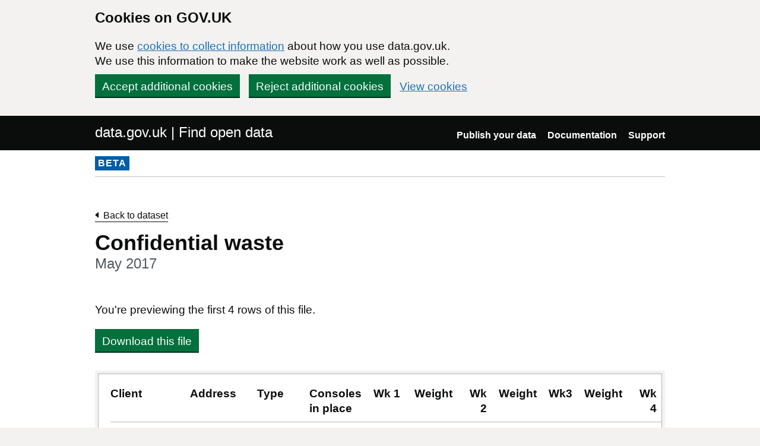

--- FILE ---
content_type: text/html; charset=utf-8
request_url: https://www.data.gov.uk/dataset/760eb63b-a508-4321-bfc7-5bc1939d8a23/confidential-waste/datafile/863ad29a-7ae0-4c35-aff6-6f12ea88b773/preview
body_size: 15634
content:

<!DOCTYPE html>
<!--[if lt IE 9]><html class="lte-ie8" lang="en"><![endif]-->
<!--[if gt IE 8]><!--><html lang="en"><!--<![endif]-->
<html class="govuk-template">
  <head>
    <script>
    (function(w,d,s,l,i){w[l]=w[l]||[];w[l].push({'gtm.start':
      new Date().getTime(),event:'gtm.js'});var f=d.getElementsByTagName(s)[0],
      j=d.createElement(s),dl=l!='dataLayer'?'&l='+l:'';j.async=true;j.src=
      'https://www.googletagmanager.com/gtm.js?id='+i+dl+'&';f.parentNode.insertBefore(j,f);
    })(window,document,'script','dataLayer','GTM-M875Q8TH');
    </script>

    <meta charset="utf-8">
    <title>May 2017 - data.gov.uk</title>

    <meta name="theme-color" content="#0b0c0c" />

    <meta name="viewport" content="width=device-width, initial-scale=1">

    <link rel="stylesheet" href="/find-assets/application-8b7545934ebe6ea0b37d1329e4ab1781289bbe3194049d0fcf13e5b605f3d694.css" />
    

    
  </head>

  <body class="govuk-template__body">
    <script>document.body.className = ((document.body.className) ? document.body.className + ' js-enabled' : 'js-enabled');</script>

    <div id="global-cookie-message" class="gem-c-cookie-banner govuk-clearfix" data-module="cookie-banner" role="region" aria-label="cookie banner" data-nosnippet>
  <div class="govuk-cookie-banner js-banner-wrapper" role="region" aria-label="Cookies on GOV.UK">
    <div class="gem-c-cookie-banner__message govuk-cookie-banner__message govuk-width-container">
      <div class="govuk-grid-row">
        <div class="govuk-grid-column-two-thirds">
          <h2 class="govuk-cookie-banner__heading govuk-heading-m">Cookies on GOV.UK</h2>
          <div class="govuk-cookie-banner__content">
            <p class='govuk-body'>We use <a href="/cookies" class="govuk-link">cookies to collect information</a> about how you use data.gov.uk. We use this information to make the website work as well as possible.</p>
          </div>
        </div>
      </div>
          <div class="govuk-button-group">
            


  <button class="gem-c-button govuk-button" type="submit" data-module="gem-track-click" data-accept-cookies="true" data-track-category="cookieBanner" data-track-action="Cookie banner accepted" data-cookie-types="all">Accept additional cookies</button>


            


  <button class="gem-c-button govuk-button" type="submit" data-module="gem-track-click" data-reject-cookies="true" data-track-category="cookieBanner" data-track-action="Cookie banner rejected">Reject additional cookies</button>


            <a class="govuk-link" href="/cookies">View cookies</a>
          </div>
    </div>
  </div>
  <div class="gem-c-cookie-banner__confirmation govuk-width-container" tabindex="-1" hidden>
    <p class="gem-c-cookie-banner__confirmation-message" role="alert">You can <a class="govuk-link" data-module="gem-track-click" data-track-category="cookieBanner" data-track-action="Cookie banner settings clicked from confirmation" href="/cookies">change your cookie settings</a> at any time.</p>
    <div class="govuk-button-group">
      <button class="gem-c-cookie-banner__hide-button govuk-button" data-hide-cookie-banner="true" data-module="gem-track-click" data-track-category="cookieBanner" data-track-action="Hide cookie banner">Hide this message</button>
    </div>
  </div>
</div>


    <a class="gem-c-skip-link govuk-skip-link govuk-!-display-none-print" data-module="govuk-skip-link" href="#main-content">Skip to main content</a>


    <header role="banner" class="govuk-header" data-module="govuk-header">
      <div class="govuk-header__container govuk-width-container">
        <div class="govuk-grid-row">
          <div class="govuk-header__logo govuk-grid-column-one-half">
            <a href="/" class="govuk-header__link govuk-header__link--homepage">
                data.gov.uk | Find open data
              </a>
          </div>
          <div class="govuk-grid-column-one-half">
            
  <nav class="gem-c-header__nav govuk-header__navigation govuk-header__navigation--end" aria-label="Top level">
    <button
      aria-controls="navigation"
      aria-label="Show or hide Top Level Navigation"
      class="govuk-header__menu-button govuk-js-header-toggle gem-c-header__menu-button govuk-!-display-none-print"
      type="button"
      data-button-name="menu"
    >
      Menu
    </button>
    <ul id="navigation" class="govuk-header__navigation-list">
        <li class="govuk-header__navigation-item">
          <a class="govuk-header__link" href="/publishers">Publish your data</a>
</li>        <li class="govuk-header__navigation-item">
          <a class="govuk-header__link" href="https://guidance.data.gov.uk/publish_and_manage_data/">Documentation</a>
</li>        <li class="govuk-header__navigation-item">
          <a class="govuk-header__link" href="/support">Support</a>
</li>    </ul>
</nav>

          </div>
        </div>
      </div>
    </header>

    
    

    <div class="dgu-top-non-content">
      <div class="dgu-top-non-content__inner">
        <div id="dgu-phase-banner" class="phase-banner">
  <p>
    <strong class="phase-tag">BETA</strong>
  </p>
</div>

        
      </div>
    </div>

    <div class="govuk-width-container">
      

<main role="main" id="main-content" class="govuk-main-wrapper">
  <div class="govuk-grid-row">
    <div class="govuk-grid-column-two-thirds">

    <a class="link-back govuk-link" href="/dataset/760eb63b-a508-4321-bfc7-5bc1939d8a23/confidential-waste">Back to dataset</a>

      <h1 class="gem-c-heading govuk-heading-l govuk-!-margin-bottom-8">Confidential waste<span class="govuk-caption-l gem-c-title__context">May 2017</span></h1>



        <p class="govuk-body">You&#39;re previewing the first 4 rows of this file.</p>
        <a class="govuk-button" data-ga-event="preview-download" data-ga-format="CSV" data-ga-publisher="leeds-city-council" href="https://datamillnorth.org/download/confidential-waste/a5bd138a-d521-4c12-8c62-306054e94ceb/May%25202017.csv">Download this file</a>

    </div>

      <div class="govuk-grid-column-full">
        <section id="dgu-preview">
          <div class="dgu-datafile-preview">
            <div class="dgu-datafile-preview__inner" tabindex="0">
              
<table class="gem-c-table govuk-table"><caption class="govuk-table__caption"></caption>

    <thead class="govuk-table__head"><tr class="govuk-table__row">
        <th class="govuk-table__header" scope="col">Client </th>
        <th class="govuk-table__header" scope="col">Address</th>
        <th class="govuk-table__header" scope="col">Type</th>
        <th class="govuk-table__header" scope="col">Consoles in place</th>
        <th class="govuk-table__header" scope="col">Wk 1</th>
        <th class="govuk-table__header govuk-table__header--numeric" scope="col">Weight</th>
        <th class="govuk-table__header govuk-table__header--numeric" scope="col">Wk 2</th>
        <th class="govuk-table__header govuk-table__header--numeric" scope="col">Weight </th>
        <th class="govuk-table__header govuk-table__header--numeric" scope="col">Wk3 </th>
        <th class="govuk-table__header govuk-table__header--numeric" scope="col">Weight</th>
        <th class="govuk-table__header govuk-table__header--numeric" scope="col">Wk 4 </th>
        <th class="govuk-table__header govuk-table__header--numeric" scope="col">Weight </th>
        <th class="govuk-table__header govuk-table__header--numeric" scope="col">Wk 5 </th>
        <th class="govuk-table__header govuk-table__header--numeric" scope="col">Weight </th>
        <th class="govuk-table__header" scope="col"></th>
        <th class="govuk-table__header" scope="col"></th>
</tr></thead>
  <tbody class="govuk-table__body">
      <tr class="govuk-table__row">
            <td class="govuk-table__cell">Citizens &amp; Communities</td>
            <td class="govuk-table__cell">G Fl Compton Centre</td>
            <td class="govuk-table__cell">Regular</td>
            <td class="govuk-table__cell">1 console</td>
            <td class="govuk-table__cell">£6.00</td>
            <td class="govuk-table__cell govuk-table__cell--numeric">40.00</td>
            <td class="govuk-table__cell govuk-table__cell--empty">Not set</td>
            <td class="govuk-table__cell govuk-table__cell--empty">Not set</td>
            <td class="govuk-table__cell govuk-table__cell--empty">Not set</td>
            <td class="govuk-table__cell govuk-table__cell--empty">Not set</td>
            <td class="govuk-table__cell govuk-table__cell--empty">Not set</td>
            <td class="govuk-table__cell govuk-table__cell--empty">Not set</td>
            <td class="govuk-table__cell govuk-table__cell--empty">Not set</td>
            <td class="govuk-table__cell govuk-table__cell--empty">Not set</td>
            <td class="govuk-table__cell govuk-table__cell--empty">Not set</td>
            <td class="govuk-table__cell govuk-table__cell--empty">Not set</td>
</tr>      <tr class="govuk-table__row">
            <td class="govuk-table__cell">Welfare Rights </td>
            <td class="govuk-table__cell">1st Floor Compton Centre</td>
            <td class="govuk-table__cell">Regular</td>
            <td class="govuk-table__cell">2 consoles</td>
            <td class="govuk-table__cell">£6.00</td>
            <td class="govuk-table__cell govuk-table__cell--numeric">25.00</td>
            <td class="govuk-table__cell govuk-table__cell--numeric">6.00</td>
            <td class="govuk-table__cell govuk-table__cell--numeric">40.00</td>
            <td class="govuk-table__cell govuk-table__cell--numeric">6.00</td>
            <td class="govuk-table__cell govuk-table__cell--numeric">30.00</td>
            <td class="govuk-table__cell govuk-table__cell--numeric">6.00</td>
            <td class="govuk-table__cell govuk-table__cell--numeric">40.00</td>
            <td class="govuk-table__cell govuk-table__cell--numeric">6.00</td>
            <td class="govuk-table__cell govuk-table__cell--numeric">60.00</td>
            <td class="govuk-table__cell govuk-table__cell--empty">Not set</td>
            <td class="govuk-table__cell govuk-table__cell--empty">Not set</td>
</tr>      <tr class="govuk-table__row">
            <td class="govuk-table__cell">Adult Social Care</td>
            <td class="govuk-table__cell">1 Acorn Court, Killingbeck</td>
            <td class="govuk-table__cell">Regular</td>
            <td class="govuk-table__cell">1 console</td>
            <td class="govuk-table__cell govuk-table__cell--empty">Not set</td>
            <td class="govuk-table__cell govuk-table__cell--empty">Not set</td>
            <td class="govuk-table__cell govuk-table__cell--empty">Not set</td>
            <td class="govuk-table__cell govuk-table__cell--empty">Not set</td>
            <td class="govuk-table__cell govuk-table__cell--empty">Not set</td>
            <td class="govuk-table__cell govuk-table__cell--empty">Not set</td>
            <td class="govuk-table__cell govuk-table__cell--empty">Not set</td>
            <td class="govuk-table__cell govuk-table__cell--empty">Not set</td>
            <td class="govuk-table__cell govuk-table__cell--empty">Not set</td>
            <td class="govuk-table__cell govuk-table__cell--empty">Not set</td>
            <td class="govuk-table__cell govuk-table__cell--empty">Not set</td>
            <td class="govuk-table__cell govuk-table__cell--empty">Not set</td>
</tr>      <tr class="govuk-table__row">
            <td class="govuk-table__cell">Facilities Management </td>
            <td class="govuk-table__cell">1st Floor Tribeca House</td>
            <td class="govuk-table__cell">Regular</td>
            <td class="govuk-table__cell">1 console</td>
            <td class="govuk-table__cell govuk-table__cell--empty">Not set</td>
            <td class="govuk-table__cell govuk-table__cell--empty">Not set</td>
            <td class="govuk-table__cell govuk-table__cell--numeric">6.00</td>
            <td class="govuk-table__cell govuk-table__cell--numeric">40.00</td>
            <td class="govuk-table__cell govuk-table__cell--empty">Not set</td>
            <td class="govuk-table__cell govuk-table__cell--empty">Not set</td>
            <td class="govuk-table__cell govuk-table__cell--empty">Not set</td>
            <td class="govuk-table__cell govuk-table__cell--empty">Not set</td>
            <td class="govuk-table__cell govuk-table__cell--empty">Not set</td>
            <td class="govuk-table__cell govuk-table__cell--empty">Not set</td>
            <td class="govuk-table__cell govuk-table__cell--empty">Not set</td>
            <td class="govuk-table__cell govuk-table__cell--empty">Not set</td>
</tr></tbody>
</table>
            </div>
          </div>
        </section>

      </div>
  </div>
</main>

    </div>

    <footer class="gem-c-layout-footer govuk-footer" role="contentinfo">
  <div class="govuk-width-container" data-module="gem-track-click">
    <div class="govuk-footer__meta">
      <div class="govuk-footer__meta-item govuk-footer__meta-item--grow">
          <h2 class="govuk-visually-hidden">Support links</h2>
          <ul class="govuk-footer__inline-list govuk-!-display-none-print">
              <li class="govuk-footer__inline-list-item">
                <a class="govuk-footer__link" href="/about">About</a>
              </li>
              <li class="govuk-footer__inline-list-item">
                <a class="govuk-footer__link" href="/accessibility">Accessibility</a>
              </li>
              <li class="govuk-footer__inline-list-item">
                <a class="govuk-footer__link" href="/cookies">Cookies</a>
              </li>
              <li class="govuk-footer__inline-list-item">
                <a class="govuk-footer__link" href="/privacy">Privacy</a>
              </li>
              <li class="govuk-footer__inline-list-item">
                <a class="govuk-footer__link" href="/terms">Terms and conditions</a>
              </li>
              <li class="govuk-footer__inline-list-item">
                <a class="govuk-footer__link" href="/support">Support</a>
              </li>
              <li class="govuk-footer__inline-list-item">
                <a class="govuk-footer__link" href="https://www.gov.uk/government/organisations/government-digital-service">Built by the Government Digital Service</a>
              </li>
          </ul>
        <svg aria-hidden="true" focusable="false" class="govuk-footer__licence-logo" xmlns="http://www.w3.org/2000/svg" viewbox="0 0 483.2 195.7" height="17" width="41">
          <path
            fill="currentColor"
            d="M421.5 142.8V.1l-50.7 32.3v161.1h112.4v-50.7zm-122.3-9.6A47.12 47.12 0 0 1 221 97.8c0-26 21.1-47.1 47.1-47.1 16.7 0 31.4 8.7 39.7 21.8l42.7-27.2A97.63 97.63 0 0 0 268.1 0c-36.5 0-68.3 20.1-85.1 49.7A98 98 0 0 0 97.8 0C43.9 0 0 43.9 0 97.8s43.9 97.8 97.8 97.8c36.5 0 68.3-20.1 85.1-49.7a97.76 97.76 0 0 0 149.6 25.4l19.4 22.2h3v-87.8h-80l24.3 27.5zM97.8 145c-26 0-47.1-21.1-47.1-47.1s21.1-47.1 47.1-47.1 47.2 21 47.2 47S123.8 145 97.8 145"
          />
        </svg>
        <span class="govuk-footer__licence-description">
          All content is available under the <a class="govuk-footer__link" href="https://www.nationalarchives.gov.uk/doc/open-government-licence/version/3/" rel="license">Open Government Licence v3.0</a>, except where otherwise stated
        </span>
      </div>
      <div class="govuk-footer__meta-item">
        <a class="govuk-footer__link govuk-footer__copyright-logo" href="https://www.nationalarchives.gov.uk/information-management/re-using-public-sector-information/uk-government-licensing-framework/crown-copyright/">© Crown copyright</a>
      </div>
    </div>
  </div>
</footer>

    <div id="global-app-error" class="app-error hidden"></div>

    <script src="/find-assets/application-f2dd05b0949d0a6896051606c0faba7cd40c8073cf4f3114ce9c4d01c2ef278c.js"></script>

    <script>if (typeof window.GOVUK === 'undefined') document.body.className = document.body.className.replace('js-enabled', '');</script>
  </body>
</html>
